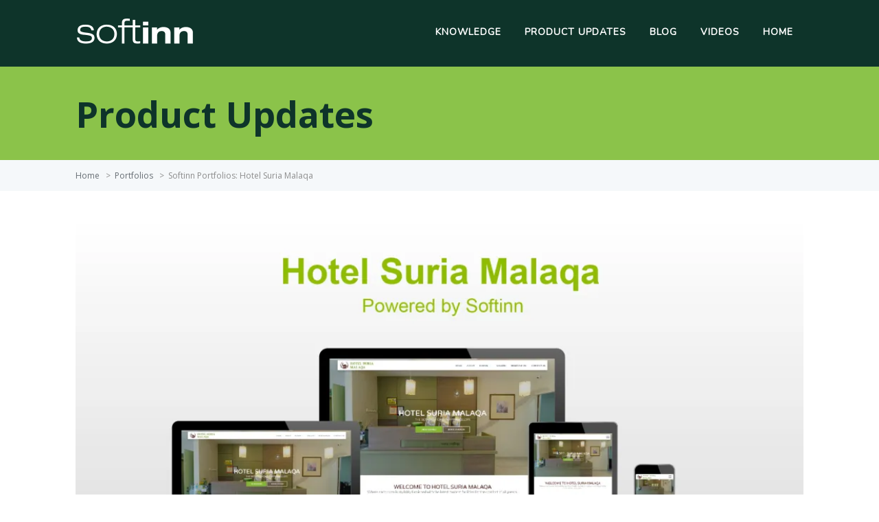

--- FILE ---
content_type: text/html; charset=UTF-8
request_url: https://blog.mysoftinn.com/2016/12/05/softinn-portfolios-hotel-suria-malaqa/
body_size: 15976
content:
<!DOCTYPE html>
<html lang="en-US">
    <head>
        <meta http-equiv="X-UA-Compatible" content="IE=edge">
        <meta charset="UTF-8" />
        <meta name="viewport" content="width=device-width, initial-scale=1">
        <link rel="profile" href="http://gmpg.org/xfn/11" />
        <link rel="pingback" href="https://blog.mysoftinn.com/xmlrpc.php" />
        <title>Softinn Portfolios: Hotel Suria Malaqa &#8211; Softinn Knowledge Base</title>
<meta name='robots' content='max-image-preview:large' />
<link rel='dns-prefetch' href='//secure.gravatar.com' />
<link rel='dns-prefetch' href='//stats.wp.com' />
<link rel='dns-prefetch' href='//fonts.googleapis.com' />
<link rel='dns-prefetch' href='//v0.wordpress.com' />
<link rel='dns-prefetch' href='//i0.wp.com' />
<link rel="alternate" type="application/rss+xml" title="Softinn Knowledge Base &raquo; Feed" href="https://blog.mysoftinn.com/feed/" />
<link rel="alternate" type="application/rss+xml" title="Softinn Knowledge Base &raquo; Comments Feed" href="https://blog.mysoftinn.com/comments/feed/" />
<link rel="alternate" type="application/rss+xml" title="Softinn Knowledge Base &raquo; Softinn Portfolios: Hotel Suria Malaqa Comments Feed" href="https://blog.mysoftinn.com/2016/12/05/softinn-portfolios-hotel-suria-malaqa/feed/" />
<script type="text/javascript">
/* <![CDATA[ */
window._wpemojiSettings = {"baseUrl":"https:\/\/s.w.org\/images\/core\/emoji\/14.0.0\/72x72\/","ext":".png","svgUrl":"https:\/\/s.w.org\/images\/core\/emoji\/14.0.0\/svg\/","svgExt":".svg","source":{"concatemoji":"https:\/\/blog.mysoftinn.com\/wp-includes\/js\/wp-emoji-release.min.js?ver=6.4.7"}};
/*! This file is auto-generated */
!function(i,n){var o,s,e;function c(e){try{var t={supportTests:e,timestamp:(new Date).valueOf()};sessionStorage.setItem(o,JSON.stringify(t))}catch(e){}}function p(e,t,n){e.clearRect(0,0,e.canvas.width,e.canvas.height),e.fillText(t,0,0);var t=new Uint32Array(e.getImageData(0,0,e.canvas.width,e.canvas.height).data),r=(e.clearRect(0,0,e.canvas.width,e.canvas.height),e.fillText(n,0,0),new Uint32Array(e.getImageData(0,0,e.canvas.width,e.canvas.height).data));return t.every(function(e,t){return e===r[t]})}function u(e,t,n){switch(t){case"flag":return n(e,"\ud83c\udff3\ufe0f\u200d\u26a7\ufe0f","\ud83c\udff3\ufe0f\u200b\u26a7\ufe0f")?!1:!n(e,"\ud83c\uddfa\ud83c\uddf3","\ud83c\uddfa\u200b\ud83c\uddf3")&&!n(e,"\ud83c\udff4\udb40\udc67\udb40\udc62\udb40\udc65\udb40\udc6e\udb40\udc67\udb40\udc7f","\ud83c\udff4\u200b\udb40\udc67\u200b\udb40\udc62\u200b\udb40\udc65\u200b\udb40\udc6e\u200b\udb40\udc67\u200b\udb40\udc7f");case"emoji":return!n(e,"\ud83e\udef1\ud83c\udffb\u200d\ud83e\udef2\ud83c\udfff","\ud83e\udef1\ud83c\udffb\u200b\ud83e\udef2\ud83c\udfff")}return!1}function f(e,t,n){var r="undefined"!=typeof WorkerGlobalScope&&self instanceof WorkerGlobalScope?new OffscreenCanvas(300,150):i.createElement("canvas"),a=r.getContext("2d",{willReadFrequently:!0}),o=(a.textBaseline="top",a.font="600 32px Arial",{});return e.forEach(function(e){o[e]=t(a,e,n)}),o}function t(e){var t=i.createElement("script");t.src=e,t.defer=!0,i.head.appendChild(t)}"undefined"!=typeof Promise&&(o="wpEmojiSettingsSupports",s=["flag","emoji"],n.supports={everything:!0,everythingExceptFlag:!0},e=new Promise(function(e){i.addEventListener("DOMContentLoaded",e,{once:!0})}),new Promise(function(t){var n=function(){try{var e=JSON.parse(sessionStorage.getItem(o));if("object"==typeof e&&"number"==typeof e.timestamp&&(new Date).valueOf()<e.timestamp+604800&&"object"==typeof e.supportTests)return e.supportTests}catch(e){}return null}();if(!n){if("undefined"!=typeof Worker&&"undefined"!=typeof OffscreenCanvas&&"undefined"!=typeof URL&&URL.createObjectURL&&"undefined"!=typeof Blob)try{var e="postMessage("+f.toString()+"("+[JSON.stringify(s),u.toString(),p.toString()].join(",")+"));",r=new Blob([e],{type:"text/javascript"}),a=new Worker(URL.createObjectURL(r),{name:"wpTestEmojiSupports"});return void(a.onmessage=function(e){c(n=e.data),a.terminate(),t(n)})}catch(e){}c(n=f(s,u,p))}t(n)}).then(function(e){for(var t in e)n.supports[t]=e[t],n.supports.everything=n.supports.everything&&n.supports[t],"flag"!==t&&(n.supports.everythingExceptFlag=n.supports.everythingExceptFlag&&n.supports[t]);n.supports.everythingExceptFlag=n.supports.everythingExceptFlag&&!n.supports.flag,n.DOMReady=!1,n.readyCallback=function(){n.DOMReady=!0}}).then(function(){return e}).then(function(){var e;n.supports.everything||(n.readyCallback(),(e=n.source||{}).concatemoji?t(e.concatemoji):e.wpemoji&&e.twemoji&&(t(e.twemoji),t(e.wpemoji)))}))}((window,document),window._wpemojiSettings);
/* ]]> */
</script>
<style id='wp-emoji-styles-inline-css' type='text/css'>

	img.wp-smiley, img.emoji {
		display: inline !important;
		border: none !important;
		box-shadow: none !important;
		height: 1em !important;
		width: 1em !important;
		margin: 0 0.07em !important;
		vertical-align: -0.1em !important;
		background: none !important;
		padding: 0 !important;
	}
</style>
<link rel='stylesheet' id='wp-block-library-css' href='https://blog.mysoftinn.com/wp-includes/css/dist/block-library/style.min.css?ver=6.4.7' type='text/css' media='all' />
<style id='wp-block-library-inline-css' type='text/css'>
.has-text-align-justify{text-align:justify;}
</style>
<link rel='stylesheet' id='wp-components-css' href='https://blog.mysoftinn.com/wp-includes/css/dist/components/style.min.css?ver=6.4.7' type='text/css' media='all' />
<link rel='stylesheet' id='wp-block-editor-css' href='https://blog.mysoftinn.com/wp-includes/css/dist/block-editor/style.min.css?ver=6.4.7' type='text/css' media='all' />
<link rel='stylesheet' id='wp-reusable-blocks-css' href='https://blog.mysoftinn.com/wp-includes/css/dist/reusable-blocks/style.min.css?ver=6.4.7' type='text/css' media='all' />
<link rel='stylesheet' id='wp-patterns-css' href='https://blog.mysoftinn.com/wp-includes/css/dist/patterns/style.min.css?ver=6.4.7' type='text/css' media='all' />
<link rel='stylesheet' id='wp-editor-css' href='https://blog.mysoftinn.com/wp-includes/css/dist/editor/style.min.css?ver=6.4.7' type='text/css' media='all' />
<link rel='stylesheet' id='htgb-style-css-css' href='https://blog.mysoftinn.com/wp-content/plugins/heroic-glossary/dist/blocks.style.build.css' type='text/css' media='all' />
<link rel='stylesheet' id='mediaelement-css' href='https://blog.mysoftinn.com/wp-includes/js/mediaelement/mediaelementplayer-legacy.min.css?ver=4.2.17' type='text/css' media='all' />
<link rel='stylesheet' id='wp-mediaelement-css' href='https://blog.mysoftinn.com/wp-includes/js/mediaelement/wp-mediaelement.min.css?ver=6.4.7' type='text/css' media='all' />
<style id='jetpack-sharing-buttons-style-inline-css' type='text/css'>
.jetpack-sharing-buttons__services-list{display:flex;flex-direction:row;flex-wrap:wrap;gap:0;list-style-type:none;margin:5px;padding:0}.jetpack-sharing-buttons__services-list.has-small-icon-size{font-size:12px}.jetpack-sharing-buttons__services-list.has-normal-icon-size{font-size:16px}.jetpack-sharing-buttons__services-list.has-large-icon-size{font-size:24px}.jetpack-sharing-buttons__services-list.has-huge-icon-size{font-size:36px}@media print{.jetpack-sharing-buttons__services-list{display:none!important}}.editor-styles-wrapper .wp-block-jetpack-sharing-buttons{gap:0;padding-inline-start:0}ul.jetpack-sharing-buttons__services-list.has-background{padding:1.25em 2.375em}
</style>
<link rel='stylesheet' id='ht_toc-style-css-css' href='https://blog.mysoftinn.com/wp-content/plugins/heroic-table-of-contents/dist/blocks.style.build.css?ver=1670472088' type='text/css' media='all' />
<style id='classic-theme-styles-inline-css' type='text/css'>
/*! This file is auto-generated */
.wp-block-button__link{color:#fff;background-color:#32373c;border-radius:9999px;box-shadow:none;text-decoration:none;padding:calc(.667em + 2px) calc(1.333em + 2px);font-size:1.125em}.wp-block-file__button{background:#32373c;color:#fff;text-decoration:none}
</style>
<style id='global-styles-inline-css' type='text/css'>
body{--wp--preset--color--black: #000000;--wp--preset--color--cyan-bluish-gray: #abb8c3;--wp--preset--color--white: #ffffff;--wp--preset--color--pale-pink: #f78da7;--wp--preset--color--vivid-red: #cf2e2e;--wp--preset--color--luminous-vivid-orange: #ff6900;--wp--preset--color--luminous-vivid-amber: #fcb900;--wp--preset--color--light-green-cyan: #7bdcb5;--wp--preset--color--vivid-green-cyan: #00d084;--wp--preset--color--pale-cyan-blue: #8ed1fc;--wp--preset--color--vivid-cyan-blue: #0693e3;--wp--preset--color--vivid-purple: #9b51e0;--wp--preset--gradient--vivid-cyan-blue-to-vivid-purple: linear-gradient(135deg,rgba(6,147,227,1) 0%,rgb(155,81,224) 100%);--wp--preset--gradient--light-green-cyan-to-vivid-green-cyan: linear-gradient(135deg,rgb(122,220,180) 0%,rgb(0,208,130) 100%);--wp--preset--gradient--luminous-vivid-amber-to-luminous-vivid-orange: linear-gradient(135deg,rgba(252,185,0,1) 0%,rgba(255,105,0,1) 100%);--wp--preset--gradient--luminous-vivid-orange-to-vivid-red: linear-gradient(135deg,rgba(255,105,0,1) 0%,rgb(207,46,46) 100%);--wp--preset--gradient--very-light-gray-to-cyan-bluish-gray: linear-gradient(135deg,rgb(238,238,238) 0%,rgb(169,184,195) 100%);--wp--preset--gradient--cool-to-warm-spectrum: linear-gradient(135deg,rgb(74,234,220) 0%,rgb(151,120,209) 20%,rgb(207,42,186) 40%,rgb(238,44,130) 60%,rgb(251,105,98) 80%,rgb(254,248,76) 100%);--wp--preset--gradient--blush-light-purple: linear-gradient(135deg,rgb(255,206,236) 0%,rgb(152,150,240) 100%);--wp--preset--gradient--blush-bordeaux: linear-gradient(135deg,rgb(254,205,165) 0%,rgb(254,45,45) 50%,rgb(107,0,62) 100%);--wp--preset--gradient--luminous-dusk: linear-gradient(135deg,rgb(255,203,112) 0%,rgb(199,81,192) 50%,rgb(65,88,208) 100%);--wp--preset--gradient--pale-ocean: linear-gradient(135deg,rgb(255,245,203) 0%,rgb(182,227,212) 50%,rgb(51,167,181) 100%);--wp--preset--gradient--electric-grass: linear-gradient(135deg,rgb(202,248,128) 0%,rgb(113,206,126) 100%);--wp--preset--gradient--midnight: linear-gradient(135deg,rgb(2,3,129) 0%,rgb(40,116,252) 100%);--wp--preset--font-size--small: 13px;--wp--preset--font-size--medium: 20px;--wp--preset--font-size--large: 36px;--wp--preset--font-size--x-large: 42px;--wp--preset--spacing--20: 0.44rem;--wp--preset--spacing--30: 0.67rem;--wp--preset--spacing--40: 1rem;--wp--preset--spacing--50: 1.5rem;--wp--preset--spacing--60: 2.25rem;--wp--preset--spacing--70: 3.38rem;--wp--preset--spacing--80: 5.06rem;--wp--preset--shadow--natural: 6px 6px 9px rgba(0, 0, 0, 0.2);--wp--preset--shadow--deep: 12px 12px 50px rgba(0, 0, 0, 0.4);--wp--preset--shadow--sharp: 6px 6px 0px rgba(0, 0, 0, 0.2);--wp--preset--shadow--outlined: 6px 6px 0px -3px rgba(255, 255, 255, 1), 6px 6px rgba(0, 0, 0, 1);--wp--preset--shadow--crisp: 6px 6px 0px rgba(0, 0, 0, 1);}:where(.is-layout-flex){gap: 0.5em;}:where(.is-layout-grid){gap: 0.5em;}body .is-layout-flow > .alignleft{float: left;margin-inline-start: 0;margin-inline-end: 2em;}body .is-layout-flow > .alignright{float: right;margin-inline-start: 2em;margin-inline-end: 0;}body .is-layout-flow > .aligncenter{margin-left: auto !important;margin-right: auto !important;}body .is-layout-constrained > .alignleft{float: left;margin-inline-start: 0;margin-inline-end: 2em;}body .is-layout-constrained > .alignright{float: right;margin-inline-start: 2em;margin-inline-end: 0;}body .is-layout-constrained > .aligncenter{margin-left: auto !important;margin-right: auto !important;}body .is-layout-constrained > :where(:not(.alignleft):not(.alignright):not(.alignfull)){max-width: var(--wp--style--global--content-size);margin-left: auto !important;margin-right: auto !important;}body .is-layout-constrained > .alignwide{max-width: var(--wp--style--global--wide-size);}body .is-layout-flex{display: flex;}body .is-layout-flex{flex-wrap: wrap;align-items: center;}body .is-layout-flex > *{margin: 0;}body .is-layout-grid{display: grid;}body .is-layout-grid > *{margin: 0;}:where(.wp-block-columns.is-layout-flex){gap: 2em;}:where(.wp-block-columns.is-layout-grid){gap: 2em;}:where(.wp-block-post-template.is-layout-flex){gap: 1.25em;}:where(.wp-block-post-template.is-layout-grid){gap: 1.25em;}.has-black-color{color: var(--wp--preset--color--black) !important;}.has-cyan-bluish-gray-color{color: var(--wp--preset--color--cyan-bluish-gray) !important;}.has-white-color{color: var(--wp--preset--color--white) !important;}.has-pale-pink-color{color: var(--wp--preset--color--pale-pink) !important;}.has-vivid-red-color{color: var(--wp--preset--color--vivid-red) !important;}.has-luminous-vivid-orange-color{color: var(--wp--preset--color--luminous-vivid-orange) !important;}.has-luminous-vivid-amber-color{color: var(--wp--preset--color--luminous-vivid-amber) !important;}.has-light-green-cyan-color{color: var(--wp--preset--color--light-green-cyan) !important;}.has-vivid-green-cyan-color{color: var(--wp--preset--color--vivid-green-cyan) !important;}.has-pale-cyan-blue-color{color: var(--wp--preset--color--pale-cyan-blue) !important;}.has-vivid-cyan-blue-color{color: var(--wp--preset--color--vivid-cyan-blue) !important;}.has-vivid-purple-color{color: var(--wp--preset--color--vivid-purple) !important;}.has-black-background-color{background-color: var(--wp--preset--color--black) !important;}.has-cyan-bluish-gray-background-color{background-color: var(--wp--preset--color--cyan-bluish-gray) !important;}.has-white-background-color{background-color: var(--wp--preset--color--white) !important;}.has-pale-pink-background-color{background-color: var(--wp--preset--color--pale-pink) !important;}.has-vivid-red-background-color{background-color: var(--wp--preset--color--vivid-red) !important;}.has-luminous-vivid-orange-background-color{background-color: var(--wp--preset--color--luminous-vivid-orange) !important;}.has-luminous-vivid-amber-background-color{background-color: var(--wp--preset--color--luminous-vivid-amber) !important;}.has-light-green-cyan-background-color{background-color: var(--wp--preset--color--light-green-cyan) !important;}.has-vivid-green-cyan-background-color{background-color: var(--wp--preset--color--vivid-green-cyan) !important;}.has-pale-cyan-blue-background-color{background-color: var(--wp--preset--color--pale-cyan-blue) !important;}.has-vivid-cyan-blue-background-color{background-color: var(--wp--preset--color--vivid-cyan-blue) !important;}.has-vivid-purple-background-color{background-color: var(--wp--preset--color--vivid-purple) !important;}.has-black-border-color{border-color: var(--wp--preset--color--black) !important;}.has-cyan-bluish-gray-border-color{border-color: var(--wp--preset--color--cyan-bluish-gray) !important;}.has-white-border-color{border-color: var(--wp--preset--color--white) !important;}.has-pale-pink-border-color{border-color: var(--wp--preset--color--pale-pink) !important;}.has-vivid-red-border-color{border-color: var(--wp--preset--color--vivid-red) !important;}.has-luminous-vivid-orange-border-color{border-color: var(--wp--preset--color--luminous-vivid-orange) !important;}.has-luminous-vivid-amber-border-color{border-color: var(--wp--preset--color--luminous-vivid-amber) !important;}.has-light-green-cyan-border-color{border-color: var(--wp--preset--color--light-green-cyan) !important;}.has-vivid-green-cyan-border-color{border-color: var(--wp--preset--color--vivid-green-cyan) !important;}.has-pale-cyan-blue-border-color{border-color: var(--wp--preset--color--pale-cyan-blue) !important;}.has-vivid-cyan-blue-border-color{border-color: var(--wp--preset--color--vivid-cyan-blue) !important;}.has-vivid-purple-border-color{border-color: var(--wp--preset--color--vivid-purple) !important;}.has-vivid-cyan-blue-to-vivid-purple-gradient-background{background: var(--wp--preset--gradient--vivid-cyan-blue-to-vivid-purple) !important;}.has-light-green-cyan-to-vivid-green-cyan-gradient-background{background: var(--wp--preset--gradient--light-green-cyan-to-vivid-green-cyan) !important;}.has-luminous-vivid-amber-to-luminous-vivid-orange-gradient-background{background: var(--wp--preset--gradient--luminous-vivid-amber-to-luminous-vivid-orange) !important;}.has-luminous-vivid-orange-to-vivid-red-gradient-background{background: var(--wp--preset--gradient--luminous-vivid-orange-to-vivid-red) !important;}.has-very-light-gray-to-cyan-bluish-gray-gradient-background{background: var(--wp--preset--gradient--very-light-gray-to-cyan-bluish-gray) !important;}.has-cool-to-warm-spectrum-gradient-background{background: var(--wp--preset--gradient--cool-to-warm-spectrum) !important;}.has-blush-light-purple-gradient-background{background: var(--wp--preset--gradient--blush-light-purple) !important;}.has-blush-bordeaux-gradient-background{background: var(--wp--preset--gradient--blush-bordeaux) !important;}.has-luminous-dusk-gradient-background{background: var(--wp--preset--gradient--luminous-dusk) !important;}.has-pale-ocean-gradient-background{background: var(--wp--preset--gradient--pale-ocean) !important;}.has-electric-grass-gradient-background{background: var(--wp--preset--gradient--electric-grass) !important;}.has-midnight-gradient-background{background: var(--wp--preset--gradient--midnight) !important;}.has-small-font-size{font-size: var(--wp--preset--font-size--small) !important;}.has-medium-font-size{font-size: var(--wp--preset--font-size--medium) !important;}.has-large-font-size{font-size: var(--wp--preset--font-size--large) !important;}.has-x-large-font-size{font-size: var(--wp--preset--font-size--x-large) !important;}
.wp-block-navigation a:where(:not(.wp-element-button)){color: inherit;}
:where(.wp-block-post-template.is-layout-flex){gap: 1.25em;}:where(.wp-block-post-template.is-layout-grid){gap: 1.25em;}
:where(.wp-block-columns.is-layout-flex){gap: 2em;}:where(.wp-block-columns.is-layout-grid){gap: 2em;}
.wp-block-pullquote{font-size: 1.5em;line-height: 1.6;}
</style>
<link rel='stylesheet' id='ht-theme-style-css' href='https://blog.mysoftinn.com/wp-content/themes/helpguru/css/style.css?ver=6.4.7' type='text/css' media='all' />
<style id='ht-theme-style-inline-css' type='text/css'>
a, a:visited, .bbp-author-name { color: #749a00; } a:hover { color: #136786; } #site-header { background: #0e342a; } @media screen and (max-width: 768px) { #nav-primary-menu { background: #0e342a; } } #site-header, #site-header a, #site-header a:visited, #site-header a:hover, #nav-primary button { color:#ffffff; } #page-header { background: #8bc34a; } #page-header, #page-header a, #page-header a:visited, #page-header a:hover, #page-header #page-header-title { color:#0e342a; } #page-header #page-header-tagline { color:rgba(14,52,42,0.9); } #ht-site-container.ht-layout-boxed { max-width: 1200px; box-shadow: 0 0 55px rgba(0,0,0,0.15); } #homepage-features .hf-block i { color: #749a00; } .hkb_widget_exit__btn { background: #749a00; }
</style>
<link rel='stylesheet' id='ht-kb-css' href='https://blog.mysoftinn.com/wp-content/themes/helpguru/css/ht-kb.css?ver=6.4.7' type='text/css' media='all' />
<link rel='stylesheet' id='ht-google-font-css' href='//fonts.googleapis.com/css?family=Open+Sans:400italic,400,600,700|Nunito:400' type='text/css' media='all' />
<link rel='stylesheet' id='ht-theme-bbpre-ss-style-css' href='https://blog.mysoftinn.com/wp-content/themes/helpguru/css/bbpress.css?ver=6.4.7' type='text/css' media='all' />
<link rel='stylesheet' id='font-awesome-css' href='https://blog.mysoftinn.com/wp-content/themes/helpguru/inc/ht-core/libraries/font-awesome/css/font-awesome.min.css?ver=6.4.7' type='text/css' media='all' />
<style id='jetpack_facebook_likebox-inline-css' type='text/css'>
.widget_facebook_likebox {
	overflow: hidden;
}

</style>
<link rel='stylesheet' id='social-logos-css' href='https://blog.mysoftinn.com/wp-content/plugins/jetpack/_inc/social-logos/social-logos.min.css?ver=13.2.3' type='text/css' media='all' />
<link rel='stylesheet' id='jetpack_css-css' href='https://blog.mysoftinn.com/wp-content/plugins/jetpack/css/jetpack.css?ver=13.2.3' type='text/css' media='all' />
<script type="text/javascript" id="jetpack_related-posts-js-extra">
/* <![CDATA[ */
var related_posts_js_options = {"post_heading":"h4"};
/* ]]> */
</script>
<script type="text/javascript" src="https://blog.mysoftinn.com/wp-content/plugins/jetpack/_inc/build/related-posts/related-posts.min.js?ver=20240116" id="jetpack_related-posts-js"></script>
<script type="text/javascript" src="https://blog.mysoftinn.com/wp-includes/js/jquery/jquery.min.js?ver=3.7.1" id="jquery-core-js"></script>
<script type="text/javascript" src="https://blog.mysoftinn.com/wp-includes/js/jquery/jquery-migrate.min.js?ver=3.4.1" id="jquery-migrate-js"></script>
<link rel="https://api.w.org/" href="https://blog.mysoftinn.com/wp-json/" /><link rel="alternate" type="application/json" href="https://blog.mysoftinn.com/wp-json/wp/v2/posts/3824" /><link rel="EditURI" type="application/rsd+xml" title="RSD" href="https://blog.mysoftinn.com/xmlrpc.php?rsd" />
<meta name="generator" content="WordPress 6.4.7" />
<link rel="canonical" href="https://blog.mysoftinn.com/2016/12/05/softinn-portfolios-hotel-suria-malaqa/" />
<link rel='shortlink' href='https://wp.me/p8MHQo-ZG' />
<link rel="alternate" type="application/json+oembed" href="https://blog.mysoftinn.com/wp-json/oembed/1.0/embed?url=https%3A%2F%2Fblog.mysoftinn.com%2F2016%2F12%2F05%2Fsoftinn-portfolios-hotel-suria-malaqa%2F" />
<link rel="alternate" type="text/xml+oembed" href="https://blog.mysoftinn.com/wp-json/oembed/1.0/embed?url=https%3A%2F%2Fblog.mysoftinn.com%2F2016%2F12%2F05%2Fsoftinn-portfolios-hotel-suria-malaqa%2F&#038;format=xml" />
<meta name="generator" content="HelpGuru Knowledge Base v3.0.3" />
<!-- Google Tag Manager -->
<script>(function(w,d,s,l,i){w[l]=w[l]||[];w[l].push({'gtm.start':
new Date().getTime(),event:'gtm.js'});var f=d.getElementsByTagName(s)[0],
j=d.createElement(s),dl=l!='dataLayer'?'&l='+l:'';j.async=true;j.src=
'https://www.googletagmanager.com/gtm.js?id='+i+dl;f.parentNode.insertBefore(j,f);
})(window,document,'script','dataLayer','GTM-MX49VVH');</script>
<!-- End Google Tag Manager -->	<style>img#wpstats{display:none}</style>
		<!--[if lt IE 9]><script src="https://blog.mysoftinn.com/wp-content/themes/helpguru/inc/ht-core/js/html5.js"></script><![endif]--><!--[if (gte IE 6)&(lte IE 8)]><script src="https://blog.mysoftinn.com/wp-content/themes/helpguru/inc/ht-core/js/selectivizr-min.js"></script><![endif]-->
<!-- Jetpack Open Graph Tags -->
<meta property="og:type" content="article" />
<meta property="og:title" content="Softinn Portfolios: Hotel Suria Malaqa" />
<meta property="og:url" content="https://blog.mysoftinn.com/2016/12/05/softinn-portfolios-hotel-suria-malaqa/" />
<meta property="og:description" content="Total Room : xxx Average Price (Per Night) : From RM 98++ Location : 3, Jalan SE1, Taman Semabok Emas, 75050, Semabok, Melaka Official Website Sign Up Now" />
<meta property="article:published_time" content="2016-12-05T09:28:51+00:00" />
<meta property="article:modified_time" content="2017-06-23T06:57:18+00:00" />
<meta property="og:site_name" content="Softinn Knowledge Base" />
<meta property="og:image" content="https://i0.wp.com/blog.mysoftinn.com/wp-content/uploads/2016/12/wordpress-featured-image-01.jpg?fit=1200%2C586&#038;ssl=1" />
<meta property="og:image:width" content="1200" />
<meta property="og:image:height" content="586" />
<meta property="og:image:alt" content="" />
<meta property="og:locale" content="en_US" />
<meta name="twitter:text:title" content="Softinn Portfolios: Hotel Suria Malaqa" />
<meta name="twitter:image" content="https://i0.wp.com/blog.mysoftinn.com/wp-content/uploads/2016/12/wordpress-featured-image-01.jpg?fit=1200%2C586&#038;ssl=1&#038;w=640" />
<meta name="twitter:card" content="summary_large_image" />

<!-- End Jetpack Open Graph Tags -->
<link rel="icon" href="https://i0.wp.com/blog.mysoftinn.com/wp-content/uploads/2025/02/cropped-Mascot-100-01-PMS.png?fit=32%2C32&#038;ssl=1" sizes="32x32" />
<link rel="icon" href="https://i0.wp.com/blog.mysoftinn.com/wp-content/uploads/2025/02/cropped-Mascot-100-01-PMS.png?fit=192%2C192&#038;ssl=1" sizes="192x192" />
<link rel="apple-touch-icon" href="https://i0.wp.com/blog.mysoftinn.com/wp-content/uploads/2025/02/cropped-Mascot-100-01-PMS.png?fit=180%2C180&#038;ssl=1" />
<meta name="msapplication-TileImage" content="https://i0.wp.com/blog.mysoftinn.com/wp-content/uploads/2025/02/cropped-Mascot-100-01-PMS.png?fit=270%2C270&#038;ssl=1" />
    </head>
<body class="post-template-default single single-post postid-3824 single-format-standard chrome" itemtype="http://schema.org/WebPage" itemscope="itemscope">

<!-- #ht-site-container -->
<div id="ht-site-container" class="clearfix ht-layout-fullwidth">

    <!-- #header -->
    <header id="site-header" class="clearfix" role="banner" itemtype="http://schema.org/WPHeader" itemscope="itemscope">
    <div class="ht-container clearfix">

    <!-- #logo -->
    <div id="logo">
        <a title="Softinn Knowledge Base" href="https://blog.mysoftinn.com">
            <img alt="Softinn Knowledge Base" src="https://blog.mysoftinn.com/wp-content/uploads/2021/07/21-07-21-01-Softinn-white-40px-height.png" />
                        </a>
    </div>
    <!-- /#logo -->

            <!-- #primary-nav -->
        <nav id="nav-primary" role="navigation" itemtype="http://schema.org/SiteNavigationElement" itemscope="itemscope">
            <button id="ht-nav-toggle"><span>Menu</span></button>
            <div id="nav-primary-menu" class="menu-main-menu-container"><ul id="menu-main-menu" class=""><li id="menu-item-6078" class="menu-item menu-item-type-ht_kb menu-item-object-ht-knowledge-base menu-item-6078"><a href="https://blog.mysoftinn.com/knowledge-base/">Knowledge</a></li>
<li id="menu-item-20811" class="menu-item menu-item-type-taxonomy menu-item-object-category menu-item-20811"><a href="https://blog.mysoftinn.com/category/product-updates/">Product Updates</a></li>
<li id="menu-item-17853" class="menu-item menu-item-type-custom menu-item-object-custom menu-item-17853"><a href="https://page.mysoftinn.com/en">Blog</a></li>
<li id="menu-item-17851" class="menu-item menu-item-type-custom menu-item-object-custom menu-item-17851"><a href="https://www.youtube.com/c/Softinn">Videos</a></li>
<li id="menu-item-6430" class="menu-item menu-item-type-custom menu-item-object-custom menu-item-6430"><a target="_blank" rel="noopener" href="https://www.mysoftinn.com">Home</a></li>
</ul></div>        </nav>
        <!-- /#primary-nav -->
    
    </div>
    </header>
    <!-- /#header -->
<!-- #page-header -->
<section id="page-header" class="clearfix">
<div class="ht-container">

	<strong id="page-header-title">
		Product Updates			</strong>

</div>
</section>
<!-- /#page-header -->

<!-- #page-header-breadcrumbs -->
<section id="page-header-breadcrumbs" class="clearfix">
<div class="ht-container">
	<div class="ht-breadcrumbs" itemprop="breadcrumb"><a href=\"https://blog.mysoftinn.com\" class=\"ht-breadcrumbs-home\">Home</a> <span class=\"sep\">&gt;</span><a href="https://blog.mysoftinn.com/category/portfolios/" title="View all posts in Portfolios" >Portfolios</a> <span class=\"sep\">&gt;</span>Softinn Portfolios: Hotel Suria Malaqa<br/></div></div>
</section>
<!-- /#page-header-breadcrumbs -->
<!-- #primary -->
<div id="primary" class="sidebar-off clearfix">
<div class="ht-container">

<!-- #content -->
<main id="content" role="main" itemtype="http://schema.org/Blog" itemscope="itemscope" itemprop="mainContentOfPage">


<article id="post-3824" class="post-3824 post type-post status-publish format-standard has-post-thumbnail hentry category-portfolios tag-hotel tag-html5 tag-mobile-friendly tag-website" itemprop="blogPost" itemtype="http://schema.org/BlogPosting" itemscope="itemscope">

<!-- .entry-header -->
<header class="entry-header clearfix">

    <!-- .entry-thumb -->
        <div class="entry-thumb">  

                    <img width="920" height="449" src="https://i0.wp.com/blog.mysoftinn.com/wp-content/uploads/2016/12/wordpress-featured-image-01.jpg?resize=920%2C449&amp;ssl=1" class="attachment-post size-post wp-post-image" alt="" decoding="async" fetchpriority="high" srcset="https://i0.wp.com/blog.mysoftinn.com/wp-content/uploads/2016/12/wordpress-featured-image-01.jpg?w=1950&amp;ssl=1 1950w, https://i0.wp.com/blog.mysoftinn.com/wp-content/uploads/2016/12/wordpress-featured-image-01.jpg?resize=300%2C146&amp;ssl=1 300w, https://i0.wp.com/blog.mysoftinn.com/wp-content/uploads/2016/12/wordpress-featured-image-01.jpg?resize=768%2C375&amp;ssl=1 768w, https://i0.wp.com/blog.mysoftinn.com/wp-content/uploads/2016/12/wordpress-featured-image-01.jpg?resize=1024%2C500&amp;ssl=1 1024w, https://i0.wp.com/blog.mysoftinn.com/wp-content/uploads/2016/12/wordpress-featured-image-01.jpg?w=1840&amp;ssl=1 1840w" sizes="(max-width: 920px) 100vw, 920px" data-attachment-id="3825" data-permalink="https://blog.mysoftinn.com/2016/12/05/softinn-portfolios-hotel-suria-malaqa/wordpress-featured-image-01-32/" data-orig-file="https://i0.wp.com/blog.mysoftinn.com/wp-content/uploads/2016/12/wordpress-featured-image-01.jpg?fit=1950%2C952&amp;ssl=1" data-orig-size="1950,952" data-comments-opened="1" data-image-meta="{&quot;aperture&quot;:&quot;0&quot;,&quot;credit&quot;:&quot;&quot;,&quot;camera&quot;:&quot;&quot;,&quot;caption&quot;:&quot;&quot;,&quot;created_timestamp&quot;:&quot;0&quot;,&quot;copyright&quot;:&quot;&quot;,&quot;focal_length&quot;:&quot;0&quot;,&quot;iso&quot;:&quot;0&quot;,&quot;shutter_speed&quot;:&quot;0&quot;,&quot;title&quot;:&quot;&quot;,&quot;orientation&quot;:&quot;0&quot;}" data-image-title="wordpress-featured-image-01" data-image-description="" data-image-caption="" data-medium-file="https://i0.wp.com/blog.mysoftinn.com/wp-content/uploads/2016/12/wordpress-featured-image-01.jpg?fit=300%2C146&amp;ssl=1" data-large-file="https://i0.wp.com/blog.mysoftinn.com/wp-content/uploads/2016/12/wordpress-featured-image-01.jpg?fit=920%2C449&amp;ssl=1" />          
        
    </div>
        <!-- /.entry-thumb -->

    <!-- .entry-title -->
            <h1 class="entry-title" itemprop="headline">Softinn Portfolios: Hotel Suria Malaqa</h1>    
        <!-- /.entry-title -->

    <!-- .entry-meta -->
    <ul class="entry-meta clearfix">
        <li>Posted <a href="https://blog.mysoftinn.com/2016/12/05/softinn-portfolios-hotel-suria-malaqa/"><time datetime="2016-12-05T17:28:51+08:00" itemprop="datePublished">05 December 2016</time></a></li>
        <li>By <a href="https://blog.mysoftinn.com/author/supportmysoftinn-com/" title="Posts by support@mysoftinn.com" rel="author">support@mysoftinn.com</a></li>
        <li>Under <a href="https://blog.mysoftinn.com/category/portfolios/" rel="category tag">Portfolios</a></li>    </ul>
    <!-- /.entry-meta -->

</header>
<!-- .#entry-header -->

<div class="entry-content clearfix" itemprop="text">
	        <div class="tiled-gallery type-rectangular tiled-gallery-unresized" data-original-width="920" data-carousel-extra='{&quot;blog_id&quot;:1,&quot;permalink&quot;:&quot;https:\/\/blog.mysoftinn.com\/2016\/12\/05\/softinn-portfolios-hotel-suria-malaqa\/&quot;,&quot;likes_blog_id&quot;:129818972}' itemscope itemtype="http://schema.org/ImageGallery" > <div class="gallery-row" style="width: 920px; height: 334px;" data-original-width="920" data-original-height="334" > <div class="gallery-group images-1" style="width: 210px; height: 334px;" data-original-width="210" data-original-height="334" > <div class="tiled-gallery-item tiled-gallery-item-small" itemprop="associatedMedia" itemscope itemtype="http://schema.org/ImageObject"> <a href="https://blog.mysoftinn.com/2016/12/05/softinn-portfolios-hotel-suria-malaqa/homepage-hotel-suria-malaqa/" border="0" itemprop="url"> <meta itemprop="width" content="206"> <meta itemprop="height" content="330"> <img decoding="async" class="" data-attachment-id="3826" data-orig-file="https://blog.mysoftinn.com/wp-content/uploads/2016/12/homepage-hotel-suria-malaqa.jpg" data-orig-size="1925,3085" data-comments-opened="1" data-image-meta="{&quot;aperture&quot;:&quot;0&quot;,&quot;credit&quot;:&quot;&quot;,&quot;camera&quot;:&quot;&quot;,&quot;caption&quot;:&quot;&quot;,&quot;created_timestamp&quot;:&quot;0&quot;,&quot;copyright&quot;:&quot;&quot;,&quot;focal_length&quot;:&quot;0&quot;,&quot;iso&quot;:&quot;0&quot;,&quot;shutter_speed&quot;:&quot;0&quot;,&quot;title&quot;:&quot;&quot;,&quot;orientation&quot;:&quot;0&quot;}" data-image-title="homepage-hotel-suria-malaqa" data-image-description="" data-medium-file="https://i0.wp.com/blog.mysoftinn.com/wp-content/uploads/2016/12/homepage-hotel-suria-malaqa.jpg?fit=187%2C300&#038;ssl=1" data-large-file="https://i0.wp.com/blog.mysoftinn.com/wp-content/uploads/2016/12/homepage-hotel-suria-malaqa.jpg?fit=639%2C1024&#038;ssl=1" src="https://i0.wp.com/blog.mysoftinn.com/wp-content/uploads/2016/12/homepage-hotel-suria-malaqa.jpg?w=206&#038;h=330&#038;ssl=1" srcset="https://i0.wp.com/blog.mysoftinn.com/wp-content/uploads/2016/12/homepage-hotel-suria-malaqa.jpg?w=1925&amp;ssl=1 1925w, https://i0.wp.com/blog.mysoftinn.com/wp-content/uploads/2016/12/homepage-hotel-suria-malaqa.jpg?resize=187%2C300&amp;ssl=1 187w, https://i0.wp.com/blog.mysoftinn.com/wp-content/uploads/2016/12/homepage-hotel-suria-malaqa.jpg?resize=768%2C1231&amp;ssl=1 768w, https://i0.wp.com/blog.mysoftinn.com/wp-content/uploads/2016/12/homepage-hotel-suria-malaqa.jpg?resize=639%2C1024&amp;ssl=1 639w, https://i0.wp.com/blog.mysoftinn.com/wp-content/uploads/2016/12/homepage-hotel-suria-malaqa.jpg?w=1840&amp;ssl=1 1840w" width="206" height="330" loading="lazy" data-original-width="206" data-original-height="330" itemprop="http://schema.org/image" title="homepage-hotel-suria-malaqa" alt="Homepage" style="width: 206px; height: 330px;" /> </a> <div class="tiled-gallery-caption" itemprop="caption description"> Homepage </div> </div> </div> <!-- close group --> <div class="gallery-group images-1" style="width: 250px; height: 334px;" data-original-width="250" data-original-height="334" > <div class="tiled-gallery-item tiled-gallery-item-small" itemprop="associatedMedia" itemscope itemtype="http://schema.org/ImageObject"> <a href="https://blog.mysoftinn.com/2016/12/05/softinn-portfolios-hotel-suria-malaqa/about-hotel-suria-malaqa/" border="0" itemprop="url"> <meta itemprop="width" content="246"> <meta itemprop="height" content="330"> <img decoding="async" class="" data-attachment-id="3827" data-orig-file="https://blog.mysoftinn.com/wp-content/uploads/2016/12/about-hotel-suria-malaqa.jpg" data-orig-size="1925,2577" data-comments-opened="1" data-image-meta="{&quot;aperture&quot;:&quot;0&quot;,&quot;credit&quot;:&quot;&quot;,&quot;camera&quot;:&quot;&quot;,&quot;caption&quot;:&quot;&quot;,&quot;created_timestamp&quot;:&quot;0&quot;,&quot;copyright&quot;:&quot;&quot;,&quot;focal_length&quot;:&quot;0&quot;,&quot;iso&quot;:&quot;0&quot;,&quot;shutter_speed&quot;:&quot;0&quot;,&quot;title&quot;:&quot;&quot;,&quot;orientation&quot;:&quot;0&quot;}" data-image-title="about-hotel-suria-malaqa" data-image-description="" data-medium-file="https://i0.wp.com/blog.mysoftinn.com/wp-content/uploads/2016/12/about-hotel-suria-malaqa.jpg?fit=224%2C300&#038;ssl=1" data-large-file="https://i0.wp.com/blog.mysoftinn.com/wp-content/uploads/2016/12/about-hotel-suria-malaqa.jpg?fit=765%2C1024&#038;ssl=1" src="https://i0.wp.com/blog.mysoftinn.com/wp-content/uploads/2016/12/about-hotel-suria-malaqa.jpg?w=246&#038;h=330&#038;ssl=1" srcset="https://i0.wp.com/blog.mysoftinn.com/wp-content/uploads/2016/12/about-hotel-suria-malaqa.jpg?w=1925&amp;ssl=1 1925w, https://i0.wp.com/blog.mysoftinn.com/wp-content/uploads/2016/12/about-hotel-suria-malaqa.jpg?resize=224%2C300&amp;ssl=1 224w, https://i0.wp.com/blog.mysoftinn.com/wp-content/uploads/2016/12/about-hotel-suria-malaqa.jpg?resize=768%2C1028&amp;ssl=1 768w, https://i0.wp.com/blog.mysoftinn.com/wp-content/uploads/2016/12/about-hotel-suria-malaqa.jpg?resize=765%2C1024&amp;ssl=1 765w, https://i0.wp.com/blog.mysoftinn.com/wp-content/uploads/2016/12/about-hotel-suria-malaqa.jpg?w=1840&amp;ssl=1 1840w" width="246" height="330" loading="lazy" data-original-width="246" data-original-height="330" itemprop="http://schema.org/image" title="about-hotel-suria-malaqa" alt="About Us" style="width: 246px; height: 330px;" /> </a> <div class="tiled-gallery-caption" itemprop="caption description"> About Us </div> </div> </div> <!-- close group --> <div class="gallery-group images-1" style="width: 242px; height: 334px;" data-original-width="242" data-original-height="334" > <div class="tiled-gallery-item tiled-gallery-item-small" itemprop="associatedMedia" itemscope itemtype="http://schema.org/ImageObject"> <a href="https://blog.mysoftinn.com/2016/12/05/softinn-portfolios-hotel-suria-malaqa/rooms-hotel-suria-malaqa/" border="0" itemprop="url"> <meta itemprop="width" content="238"> <meta itemprop="height" content="330"> <img decoding="async" class="" data-attachment-id="3828" data-orig-file="https://blog.mysoftinn.com/wp-content/uploads/2016/12/rooms-hotel-suria-malaqa.jpg" data-orig-size="1925,2672" data-comments-opened="1" data-image-meta="{&quot;aperture&quot;:&quot;0&quot;,&quot;credit&quot;:&quot;&quot;,&quot;camera&quot;:&quot;&quot;,&quot;caption&quot;:&quot;&quot;,&quot;created_timestamp&quot;:&quot;0&quot;,&quot;copyright&quot;:&quot;&quot;,&quot;focal_length&quot;:&quot;0&quot;,&quot;iso&quot;:&quot;0&quot;,&quot;shutter_speed&quot;:&quot;0&quot;,&quot;title&quot;:&quot;&quot;,&quot;orientation&quot;:&quot;0&quot;}" data-image-title="rooms-hotel-suria-malaqa" data-image-description="" data-medium-file="https://i0.wp.com/blog.mysoftinn.com/wp-content/uploads/2016/12/rooms-hotel-suria-malaqa.jpg?fit=216%2C300&#038;ssl=1" data-large-file="https://i0.wp.com/blog.mysoftinn.com/wp-content/uploads/2016/12/rooms-hotel-suria-malaqa.jpg?fit=738%2C1024&#038;ssl=1" src="https://i0.wp.com/blog.mysoftinn.com/wp-content/uploads/2016/12/rooms-hotel-suria-malaqa.jpg?w=238&#038;h=330&#038;ssl=1" srcset="https://i0.wp.com/blog.mysoftinn.com/wp-content/uploads/2016/12/rooms-hotel-suria-malaqa.jpg?w=1925&amp;ssl=1 1925w, https://i0.wp.com/blog.mysoftinn.com/wp-content/uploads/2016/12/rooms-hotel-suria-malaqa.jpg?resize=216%2C300&amp;ssl=1 216w, https://i0.wp.com/blog.mysoftinn.com/wp-content/uploads/2016/12/rooms-hotel-suria-malaqa.jpg?resize=768%2C1066&amp;ssl=1 768w, https://i0.wp.com/blog.mysoftinn.com/wp-content/uploads/2016/12/rooms-hotel-suria-malaqa.jpg?resize=738%2C1024&amp;ssl=1 738w, https://i0.wp.com/blog.mysoftinn.com/wp-content/uploads/2016/12/rooms-hotel-suria-malaqa.jpg?w=1840&amp;ssl=1 1840w" width="238" height="330" loading="lazy" data-original-width="238" data-original-height="330" itemprop="http://schema.org/image" title="rooms-hotel-suria-malaqa" alt="Room List" style="width: 238px; height: 330px;" /> </a> <div class="tiled-gallery-caption" itemprop="caption description"> Room List </div> </div> </div> <!-- close group --> <div class="gallery-group images-1" style="width: 218px; height: 334px;" data-original-width="218" data-original-height="334" > <div class="tiled-gallery-item tiled-gallery-item-small" itemprop="associatedMedia" itemscope itemtype="http://schema.org/ImageObject"> <a href="https://blog.mysoftinn.com/2016/12/05/softinn-portfolios-hotel-suria-malaqa/room-detail-hotel-suria-malaqa/" border="0" itemprop="url"> <meta itemprop="width" content="214"> <meta itemprop="height" content="330"> <img decoding="async" class="" data-attachment-id="3829" data-orig-file="https://blog.mysoftinn.com/wp-content/uploads/2016/12/room-detail-hotel-suria-malaqa.jpg" data-orig-size="1925,2972" data-comments-opened="1" data-image-meta="{&quot;aperture&quot;:&quot;0&quot;,&quot;credit&quot;:&quot;&quot;,&quot;camera&quot;:&quot;&quot;,&quot;caption&quot;:&quot;&quot;,&quot;created_timestamp&quot;:&quot;0&quot;,&quot;copyright&quot;:&quot;&quot;,&quot;focal_length&quot;:&quot;0&quot;,&quot;iso&quot;:&quot;0&quot;,&quot;shutter_speed&quot;:&quot;0&quot;,&quot;title&quot;:&quot;&quot;,&quot;orientation&quot;:&quot;0&quot;}" data-image-title="room-detail-hotel-suria-malaqa" data-image-description="" data-medium-file="https://i0.wp.com/blog.mysoftinn.com/wp-content/uploads/2016/12/room-detail-hotel-suria-malaqa.jpg?fit=194%2C300&#038;ssl=1" data-large-file="https://i0.wp.com/blog.mysoftinn.com/wp-content/uploads/2016/12/room-detail-hotel-suria-malaqa.jpg?fit=663%2C1024&#038;ssl=1" src="https://i0.wp.com/blog.mysoftinn.com/wp-content/uploads/2016/12/room-detail-hotel-suria-malaqa.jpg?w=214&#038;h=330&#038;ssl=1" srcset="https://i0.wp.com/blog.mysoftinn.com/wp-content/uploads/2016/12/room-detail-hotel-suria-malaqa.jpg?w=1925&amp;ssl=1 1925w, https://i0.wp.com/blog.mysoftinn.com/wp-content/uploads/2016/12/room-detail-hotel-suria-malaqa.jpg?resize=194%2C300&amp;ssl=1 194w, https://i0.wp.com/blog.mysoftinn.com/wp-content/uploads/2016/12/room-detail-hotel-suria-malaqa.jpg?resize=768%2C1186&amp;ssl=1 768w, https://i0.wp.com/blog.mysoftinn.com/wp-content/uploads/2016/12/room-detail-hotel-suria-malaqa.jpg?resize=663%2C1024&amp;ssl=1 663w, https://i0.wp.com/blog.mysoftinn.com/wp-content/uploads/2016/12/room-detail-hotel-suria-malaqa.jpg?w=1840&amp;ssl=1 1840w" width="214" height="330" loading="lazy" data-original-width="214" data-original-height="330" itemprop="http://schema.org/image" title="room-detail-hotel-suria-malaqa" alt="Room Detail" style="width: 214px; height: 330px;" /> </a> <div class="tiled-gallery-caption" itemprop="caption description"> Room Detail </div> </div> </div> <!-- close group --> </div> <!-- close row --> <div class="gallery-row" style="width: 920px; height: 901px;" data-original-width="920" data-original-height="901" > <div class="gallery-group images-1" style="width: 398px; height: 901px;" data-original-width="398" data-original-height="901" > <div class="tiled-gallery-item tiled-gallery-item-large" itemprop="associatedMedia" itemscope itemtype="http://schema.org/ImageObject"> <a href="https://blog.mysoftinn.com/2016/12/05/softinn-portfolios-hotel-suria-malaqa/gallery-hotel-suria-malaqa/" border="0" itemprop="url"> <meta itemprop="width" content="394"> <meta itemprop="height" content="897"> <img decoding="async" class="" data-attachment-id="3830" data-orig-file="https://blog.mysoftinn.com/wp-content/uploads/2016/12/gallery-hotel-suria-malaqa.jpg" data-orig-size="1925,4379" data-comments-opened="1" data-image-meta="{&quot;aperture&quot;:&quot;0&quot;,&quot;credit&quot;:&quot;&quot;,&quot;camera&quot;:&quot;&quot;,&quot;caption&quot;:&quot;&quot;,&quot;created_timestamp&quot;:&quot;0&quot;,&quot;copyright&quot;:&quot;&quot;,&quot;focal_length&quot;:&quot;0&quot;,&quot;iso&quot;:&quot;0&quot;,&quot;shutter_speed&quot;:&quot;0&quot;,&quot;title&quot;:&quot;&quot;,&quot;orientation&quot;:&quot;0&quot;}" data-image-title="gallery-hotel-suria-malaqa" data-image-description="" data-medium-file="https://i0.wp.com/blog.mysoftinn.com/wp-content/uploads/2016/12/gallery-hotel-suria-malaqa.jpg?fit=132%2C300&#038;ssl=1" data-large-file="https://i0.wp.com/blog.mysoftinn.com/wp-content/uploads/2016/12/gallery-hotel-suria-malaqa.jpg?fit=450%2C1024&#038;ssl=1" src="https://i0.wp.com/blog.mysoftinn.com/wp-content/uploads/2016/12/gallery-hotel-suria-malaqa.jpg?w=394&#038;h=897&#038;ssl=1" srcset="https://i0.wp.com/blog.mysoftinn.com/wp-content/uploads/2016/12/gallery-hotel-suria-malaqa.jpg?w=1925&amp;ssl=1 1925w, https://i0.wp.com/blog.mysoftinn.com/wp-content/uploads/2016/12/gallery-hotel-suria-malaqa.jpg?resize=132%2C300&amp;ssl=1 132w, https://i0.wp.com/blog.mysoftinn.com/wp-content/uploads/2016/12/gallery-hotel-suria-malaqa.jpg?resize=768%2C1747&amp;ssl=1 768w, https://i0.wp.com/blog.mysoftinn.com/wp-content/uploads/2016/12/gallery-hotel-suria-malaqa.jpg?resize=450%2C1024&amp;ssl=1 450w, https://i0.wp.com/blog.mysoftinn.com/wp-content/uploads/2016/12/gallery-hotel-suria-malaqa.jpg?w=1840&amp;ssl=1 1840w" width="394" height="897" loading="lazy" data-original-width="394" data-original-height="897" itemprop="http://schema.org/image" title="gallery-hotel-suria-malaqa" alt="Gallery" style="width: 394px; height: 897px;" /> </a> <div class="tiled-gallery-caption" itemprop="caption description"> Gallery </div> </div> </div> <!-- close group --> <div class="gallery-group images-2" style="width: 522px; height: 901px;" data-original-width="522" data-original-height="901" > <div class="tiled-gallery-item tiled-gallery-item-large" itemprop="associatedMedia" itemscope itemtype="http://schema.org/ImageObject"> <a href="https://blog.mysoftinn.com/2016/12/05/softinn-portfolios-hotel-suria-malaqa/contact-hotel-suria-malaqa/" border="0" itemprop="url"> <meta itemprop="width" content="518"> <meta itemprop="height" content="548"> <img decoding="async" class="" data-attachment-id="3831" data-orig-file="https://blog.mysoftinn.com/wp-content/uploads/2016/12/contact-hotel-suria-malaqa.jpg" data-orig-size="1925,2038" data-comments-opened="1" data-image-meta="{&quot;aperture&quot;:&quot;0&quot;,&quot;credit&quot;:&quot;&quot;,&quot;camera&quot;:&quot;&quot;,&quot;caption&quot;:&quot;&quot;,&quot;created_timestamp&quot;:&quot;0&quot;,&quot;copyright&quot;:&quot;&quot;,&quot;focal_length&quot;:&quot;0&quot;,&quot;iso&quot;:&quot;0&quot;,&quot;shutter_speed&quot;:&quot;0&quot;,&quot;title&quot;:&quot;&quot;,&quot;orientation&quot;:&quot;0&quot;}" data-image-title="contact-hotel-suria-malaqa" data-image-description="" data-medium-file="https://i0.wp.com/blog.mysoftinn.com/wp-content/uploads/2016/12/contact-hotel-suria-malaqa.jpg?fit=283%2C300&#038;ssl=1" data-large-file="https://i0.wp.com/blog.mysoftinn.com/wp-content/uploads/2016/12/contact-hotel-suria-malaqa.jpg?fit=920%2C974&#038;ssl=1" src="https://i0.wp.com/blog.mysoftinn.com/wp-content/uploads/2016/12/contact-hotel-suria-malaqa.jpg?w=518&#038;h=548&#038;ssl=1" srcset="https://i0.wp.com/blog.mysoftinn.com/wp-content/uploads/2016/12/contact-hotel-suria-malaqa.jpg?w=1925&amp;ssl=1 1925w, https://i0.wp.com/blog.mysoftinn.com/wp-content/uploads/2016/12/contact-hotel-suria-malaqa.jpg?resize=283%2C300&amp;ssl=1 283w, https://i0.wp.com/blog.mysoftinn.com/wp-content/uploads/2016/12/contact-hotel-suria-malaqa.jpg?resize=768%2C813&amp;ssl=1 768w, https://i0.wp.com/blog.mysoftinn.com/wp-content/uploads/2016/12/contact-hotel-suria-malaqa.jpg?resize=967%2C1024&amp;ssl=1 967w, https://i0.wp.com/blog.mysoftinn.com/wp-content/uploads/2016/12/contact-hotel-suria-malaqa.jpg?w=1840&amp;ssl=1 1840w" width="518" height="548" loading="lazy" data-original-width="518" data-original-height="548" itemprop="http://schema.org/image" title="contact-hotel-suria-malaqa" alt="Contact Us" style="width: 518px; height: 548px;" /> </a> <div class="tiled-gallery-caption" itemprop="caption description"> Contact Us </div> </div> <div class="tiled-gallery-item tiled-gallery-item-large" itemprop="associatedMedia" itemscope itemtype="http://schema.org/ImageObject"> <a href="https://blog.mysoftinn.com/2016/12/05/softinn-portfolios-hotel-suria-malaqa/others-01/" border="0" itemprop="url"> <meta itemprop="width" content="518"> <meta itemprop="height" content="345"> <img decoding="async" class="" data-attachment-id="3832" data-orig-file="https://blog.mysoftinn.com/wp-content/uploads/2016/12/others-01.jpg" data-orig-size="1733,1153" data-comments-opened="1" data-image-meta="{&quot;aperture&quot;:&quot;0&quot;,&quot;credit&quot;:&quot;&quot;,&quot;camera&quot;:&quot;&quot;,&quot;caption&quot;:&quot;&quot;,&quot;created_timestamp&quot;:&quot;0&quot;,&quot;copyright&quot;:&quot;&quot;,&quot;focal_length&quot;:&quot;0&quot;,&quot;iso&quot;:&quot;0&quot;,&quot;shutter_speed&quot;:&quot;0&quot;,&quot;title&quot;:&quot;&quot;,&quot;orientation&quot;:&quot;0&quot;}" data-image-title="others-01" data-image-description="" data-medium-file="https://i0.wp.com/blog.mysoftinn.com/wp-content/uploads/2016/12/others-01.jpg?fit=300%2C200&#038;ssl=1" data-large-file="https://i0.wp.com/blog.mysoftinn.com/wp-content/uploads/2016/12/others-01.jpg?fit=920%2C612&#038;ssl=1" src="https://i0.wp.com/blog.mysoftinn.com/wp-content/uploads/2016/12/others-01.jpg?w=518&#038;h=345&#038;ssl=1" srcset="https://i0.wp.com/blog.mysoftinn.com/wp-content/uploads/2016/12/others-01.jpg?w=1733&amp;ssl=1 1733w, https://i0.wp.com/blog.mysoftinn.com/wp-content/uploads/2016/12/others-01.jpg?resize=300%2C200&amp;ssl=1 300w, https://i0.wp.com/blog.mysoftinn.com/wp-content/uploads/2016/12/others-01.jpg?resize=768%2C511&amp;ssl=1 768w, https://i0.wp.com/blog.mysoftinn.com/wp-content/uploads/2016/12/others-01.jpg?resize=1024%2C681&amp;ssl=1 1024w" width="518" height="345" loading="lazy" data-original-width="518" data-original-height="345" itemprop="http://schema.org/image" title="others-01" alt="others-01" style="width: 518px; height: 345px;" /> </a> </div> </div> <!-- close group --> </div> <!-- close row --> <div class="gallery-row" style="width: 920px; height: 205px;" data-original-width="920" data-original-height="205" > <div class="gallery-group images-1" style="width: 307px; height: 205px;" data-original-width="307" data-original-height="205" > <div class="tiled-gallery-item tiled-gallery-item-large" itemprop="associatedMedia" itemscope itemtype="http://schema.org/ImageObject"> <a href="https://blog.mysoftinn.com/2016/12/05/softinn-portfolios-hotel-suria-malaqa/others-02/" border="0" itemprop="url"> <meta itemprop="width" content="303"> <meta itemprop="height" content="201"> <img decoding="async" class="" data-attachment-id="3833" data-orig-file="https://blog.mysoftinn.com/wp-content/uploads/2016/12/others-02.jpg" data-orig-size="1733,1153" data-comments-opened="1" data-image-meta="{&quot;aperture&quot;:&quot;0&quot;,&quot;credit&quot;:&quot;&quot;,&quot;camera&quot;:&quot;&quot;,&quot;caption&quot;:&quot;&quot;,&quot;created_timestamp&quot;:&quot;0&quot;,&quot;copyright&quot;:&quot;&quot;,&quot;focal_length&quot;:&quot;0&quot;,&quot;iso&quot;:&quot;0&quot;,&quot;shutter_speed&quot;:&quot;0&quot;,&quot;title&quot;:&quot;&quot;,&quot;orientation&quot;:&quot;0&quot;}" data-image-title="others-02" data-image-description="" data-medium-file="https://i0.wp.com/blog.mysoftinn.com/wp-content/uploads/2016/12/others-02.jpg?fit=300%2C200&#038;ssl=1" data-large-file="https://i0.wp.com/blog.mysoftinn.com/wp-content/uploads/2016/12/others-02.jpg?fit=920%2C612&#038;ssl=1" src="https://i0.wp.com/blog.mysoftinn.com/wp-content/uploads/2016/12/others-02.jpg?w=303&#038;h=201&#038;ssl=1" srcset="https://i0.wp.com/blog.mysoftinn.com/wp-content/uploads/2016/12/others-02.jpg?w=1733&amp;ssl=1 1733w, https://i0.wp.com/blog.mysoftinn.com/wp-content/uploads/2016/12/others-02.jpg?resize=300%2C200&amp;ssl=1 300w, https://i0.wp.com/blog.mysoftinn.com/wp-content/uploads/2016/12/others-02.jpg?resize=768%2C511&amp;ssl=1 768w, https://i0.wp.com/blog.mysoftinn.com/wp-content/uploads/2016/12/others-02.jpg?resize=1024%2C681&amp;ssl=1 1024w" width="303" height="201" loading="lazy" data-original-width="303" data-original-height="201" itemprop="http://schema.org/image" title="others-02" alt="others-02" style="width: 303px; height: 201px;" /> </a> </div> </div> <!-- close group --> <div class="gallery-group images-1" style="width: 307px; height: 205px;" data-original-width="307" data-original-height="205" > <div class="tiled-gallery-item tiled-gallery-item-large" itemprop="associatedMedia" itemscope itemtype="http://schema.org/ImageObject"> <a href="https://blog.mysoftinn.com/2016/12/05/softinn-portfolios-hotel-suria-malaqa/superdeluxe-01-2/" border="0" itemprop="url"> <meta itemprop="width" content="303"> <meta itemprop="height" content="201"> <img decoding="async" class="" data-attachment-id="3834" data-orig-file="https://blog.mysoftinn.com/wp-content/uploads/2016/12/superdeluxe-01.jpg" data-orig-size="1733,1153" data-comments-opened="1" data-image-meta="{&quot;aperture&quot;:&quot;0&quot;,&quot;credit&quot;:&quot;&quot;,&quot;camera&quot;:&quot;&quot;,&quot;caption&quot;:&quot;&quot;,&quot;created_timestamp&quot;:&quot;0&quot;,&quot;copyright&quot;:&quot;&quot;,&quot;focal_length&quot;:&quot;0&quot;,&quot;iso&quot;:&quot;0&quot;,&quot;shutter_speed&quot;:&quot;0&quot;,&quot;title&quot;:&quot;&quot;,&quot;orientation&quot;:&quot;0&quot;}" data-image-title="superdeluxe-01" data-image-description="" data-medium-file="https://i0.wp.com/blog.mysoftinn.com/wp-content/uploads/2016/12/superdeluxe-01.jpg?fit=300%2C200&#038;ssl=1" data-large-file="https://i0.wp.com/blog.mysoftinn.com/wp-content/uploads/2016/12/superdeluxe-01.jpg?fit=920%2C612&#038;ssl=1" src="https://i0.wp.com/blog.mysoftinn.com/wp-content/uploads/2016/12/superdeluxe-01.jpg?w=303&#038;h=201&#038;ssl=1" srcset="https://i0.wp.com/blog.mysoftinn.com/wp-content/uploads/2016/12/superdeluxe-01.jpg?w=1733&amp;ssl=1 1733w, https://i0.wp.com/blog.mysoftinn.com/wp-content/uploads/2016/12/superdeluxe-01.jpg?resize=300%2C200&amp;ssl=1 300w, https://i0.wp.com/blog.mysoftinn.com/wp-content/uploads/2016/12/superdeluxe-01.jpg?resize=768%2C511&amp;ssl=1 768w, https://i0.wp.com/blog.mysoftinn.com/wp-content/uploads/2016/12/superdeluxe-01.jpg?resize=1024%2C681&amp;ssl=1 1024w" width="303" height="201" loading="lazy" data-original-width="303" data-original-height="201" itemprop="http://schema.org/image" title="superdeluxe-01" alt="superdeluxe-01" style="width: 303px; height: 201px;" /> </a> </div> </div> <!-- close group --> <div class="gallery-group images-1" style="width: 306px; height: 205px;" data-original-width="306" data-original-height="205" > <div class="tiled-gallery-item tiled-gallery-item-large" itemprop="associatedMedia" itemscope itemtype="http://schema.org/ImageObject"> <a href="https://blog.mysoftinn.com/2016/12/05/softinn-portfolios-hotel-suria-malaqa/superdeluxe-07/" border="0" itemprop="url"> <meta itemprop="width" content="302"> <meta itemprop="height" content="201"> <img decoding="async" class="" data-attachment-id="3835" data-orig-file="https://blog.mysoftinn.com/wp-content/uploads/2016/12/superdeluxe-07.jpg" data-orig-size="1733,1153" data-comments-opened="1" data-image-meta="{&quot;aperture&quot;:&quot;0&quot;,&quot;credit&quot;:&quot;&quot;,&quot;camera&quot;:&quot;&quot;,&quot;caption&quot;:&quot;&quot;,&quot;created_timestamp&quot;:&quot;0&quot;,&quot;copyright&quot;:&quot;&quot;,&quot;focal_length&quot;:&quot;0&quot;,&quot;iso&quot;:&quot;0&quot;,&quot;shutter_speed&quot;:&quot;0&quot;,&quot;title&quot;:&quot;&quot;,&quot;orientation&quot;:&quot;0&quot;}" data-image-title="superdeluxe-07" data-image-description="" data-medium-file="https://i0.wp.com/blog.mysoftinn.com/wp-content/uploads/2016/12/superdeluxe-07.jpg?fit=300%2C200&#038;ssl=1" data-large-file="https://i0.wp.com/blog.mysoftinn.com/wp-content/uploads/2016/12/superdeluxe-07.jpg?fit=920%2C612&#038;ssl=1" src="https://i0.wp.com/blog.mysoftinn.com/wp-content/uploads/2016/12/superdeluxe-07.jpg?w=302&#038;h=201&#038;ssl=1" srcset="https://i0.wp.com/blog.mysoftinn.com/wp-content/uploads/2016/12/superdeluxe-07.jpg?w=1733&amp;ssl=1 1733w, https://i0.wp.com/blog.mysoftinn.com/wp-content/uploads/2016/12/superdeluxe-07.jpg?resize=300%2C200&amp;ssl=1 300w, https://i0.wp.com/blog.mysoftinn.com/wp-content/uploads/2016/12/superdeluxe-07.jpg?resize=768%2C511&amp;ssl=1 768w, https://i0.wp.com/blog.mysoftinn.com/wp-content/uploads/2016/12/superdeluxe-07.jpg?resize=1024%2C681&amp;ssl=1 1024w" width="302" height="201" loading="lazy" data-original-width="302" data-original-height="201" itemprop="http://schema.org/image" title="superdeluxe-07" alt="superdeluxe-07" style="width: 302px; height: 201px;" /> </a> </div> </div> <!-- close group --> </div> <!-- close row --> </div>
<div id="detail-right" style="float: left; width: 96.5%; padding-top: 25px; margin-left: 0; height: auto; text-align: left; line-height: 35px; padding-bottom: 30px; margin-bottom: 20px; padding-left: 30px; background-color: #f5f5f5;"><strong>Total Room</strong> : xxx<br />
<strong>Average Price (Per Night)</strong> : From RM 98++<br />
<span style="color: #333333;"><strong>Location</strong></span> : 3, Jalan SE1, Taman Semabok Emas, 75050, Semabok, Melaka<br />
<span style="text-decoration: underline; color: #333399;"><strong><a style="color: #333399; text-decoration: underline;" href="http://www.hotelsuriamalaqa.com/" target="_blank" rel="noopener noreferrer">Official Website</a></strong></span> <span style="color: #99cc00;"><strong><a style="color: #99cc00;" href="http://www.mysoftinn.com/Signup" target="_blank" rel="noopener noreferrer">Sign Up Now</a></strong></span></div>
<div style="float: left; margin-left: 20px; text-align: left; line-height: 25px; padding-top: 15px;">
<p><span id="more-3824"></span></p>
<ul>
<li>Provide Mobile Friendly</li>
<li>Provide Photo Shooting</li>
<li>Provide User Friendly Interface</li>
</ul>
<h2 id="hotel-suria-malaqa" >Hotel Suria Malaqa</h2>
<div class="row">
<div class="col-lg-12">
<p>Hotel Suria Malaqa, is set in the out-skirts of the historical town of Malacca. It consists of 24 rooms, equipped with the basic modern facilities generally found in hotels. All the guest rooms come attached with a shower room &amp; a toilet, hot water shower, hair dryer &amp; only for the Superior Family rooms, the shower rooms boasts a bath tub. Coffee making facilities, flat screens (local channels only) &amp; free WIFI can be enjoyed in all rooms.</p>
<p><a href="https://i0.wp.com/139.59.100.8/wp-content/uploads/2016/12/screen-shot-2016-12-05-at-15-01-21.png"><img decoding="async" data-attachment-id="3836" data-permalink="https://blog.mysoftinn.com/2016/12/05/softinn-portfolios-hotel-suria-malaqa/screen-shot-2016-12-05-at-15-01-21/" data-orig-file="https://i0.wp.com/blog.mysoftinn.com/wp-content/uploads/2016/12/screen-shot-2016-12-05-at-15-01-21.png?fit=2049%2C1152&amp;ssl=1" data-orig-size="2049,1152" data-comments-opened="1" data-image-meta="{&quot;aperture&quot;:&quot;0&quot;,&quot;credit&quot;:&quot;&quot;,&quot;camera&quot;:&quot;&quot;,&quot;caption&quot;:&quot;&quot;,&quot;created_timestamp&quot;:&quot;0&quot;,&quot;copyright&quot;:&quot;&quot;,&quot;focal_length&quot;:&quot;0&quot;,&quot;iso&quot;:&quot;0&quot;,&quot;shutter_speed&quot;:&quot;0&quot;,&quot;title&quot;:&quot;&quot;,&quot;orientation&quot;:&quot;0&quot;}" data-image-title="screen-shot-2016-12-05-at-15-01-21" data-image-description="" data-image-caption="" data-medium-file="https://i0.wp.com/blog.mysoftinn.com/wp-content/uploads/2016/12/screen-shot-2016-12-05-at-15-01-21.png?fit=300%2C169&amp;ssl=1" data-large-file="https://i0.wp.com/blog.mysoftinn.com/wp-content/uploads/2016/12/screen-shot-2016-12-05-at-15-01-21.png?fit=920%2C518&amp;ssl=1" class="alignnone wp-image-3836 size-large" src="https://i0.wp.com/139.59.100.8/wp-content/uploads/2016/12/screen-shot-2016-12-05-at-15-01-21.png?resize=660%2C371" width="660" height="371" srcset="https://i0.wp.com/blog.mysoftinn.com/wp-content/uploads/2016/12/screen-shot-2016-12-05-at-15-01-21.png?w=2049&amp;ssl=1 2049w, https://i0.wp.com/blog.mysoftinn.com/wp-content/uploads/2016/12/screen-shot-2016-12-05-at-15-01-21.png?resize=300%2C169&amp;ssl=1 300w, https://i0.wp.com/blog.mysoftinn.com/wp-content/uploads/2016/12/screen-shot-2016-12-05-at-15-01-21.png?resize=768%2C432&amp;ssl=1 768w, https://i0.wp.com/blog.mysoftinn.com/wp-content/uploads/2016/12/screen-shot-2016-12-05-at-15-01-21.png?resize=1024%2C576&amp;ssl=1 1024w, https://i0.wp.com/blog.mysoftinn.com/wp-content/uploads/2016/12/screen-shot-2016-12-05-at-15-01-21.png?w=1840&amp;ssl=1 1840w" sizes="(max-width: 660px) 100vw, 660px" data-recalc-dims="1" /></a> Homepage</p>
</div>
</div>
</div>
<div class="sharedaddy sd-sharing-enabled"><div class="robots-nocontent sd-block sd-social sd-social-icon sd-sharing"><h3 class="sd-title" id="share-this" >Share this:</h3><div class="sd-content"><ul><li class="share-twitter"><a rel="nofollow noopener noreferrer" data-shared="sharing-twitter-3824" class="share-twitter sd-button share-icon no-text" href="https://blog.mysoftinn.com/2016/12/05/softinn-portfolios-hotel-suria-malaqa/?share=twitter" target="_blank" title="Click to share on Twitter" ><span></span><span class="sharing-screen-reader-text">Click to share on Twitter (Opens in new window)</span></a></li><li class="share-facebook"><a rel="nofollow noopener noreferrer" data-shared="sharing-facebook-3824" class="share-facebook sd-button share-icon no-text" href="https://blog.mysoftinn.com/2016/12/05/softinn-portfolios-hotel-suria-malaqa/?share=facebook" target="_blank" title="Click to share on Facebook" ><span></span><span class="sharing-screen-reader-text">Click to share on Facebook (Opens in new window)</span></a></li><li class="share-linkedin"><a rel="nofollow noopener noreferrer" data-shared="sharing-linkedin-3824" class="share-linkedin sd-button share-icon no-text" href="https://blog.mysoftinn.com/2016/12/05/softinn-portfolios-hotel-suria-malaqa/?share=linkedin" target="_blank" title="Click to share on LinkedIn" ><span></span><span class="sharing-screen-reader-text">Click to share on LinkedIn (Opens in new window)</span></a></li><li class="share-jetpack-whatsapp"><a rel="nofollow noopener noreferrer" data-shared="" class="share-jetpack-whatsapp sd-button share-icon no-text" href="https://blog.mysoftinn.com/2016/12/05/softinn-portfolios-hotel-suria-malaqa/?share=jetpack-whatsapp" target="_blank" title="Click to share on WhatsApp" ><span></span><span class="sharing-screen-reader-text">Click to share on WhatsApp (Opens in new window)</span></a></li><li class="share-end"></li></ul></div></div></div>
<div id='jp-relatedposts' class='jp-relatedposts' >
	<h3 class="jp-relatedposts-headline" id="related" ><em>Related</em></h3>
</div>                            <div class="tags">Tagged:<a href="https://blog.mysoftinn.com/tag/hotel/" rel="tag">Hotel</a><a href="https://blog.mysoftinn.com/tag/html5/" rel="tag">HTML5</a><a href="https://blog.mysoftinn.com/tag/mobile-friendly/" rel="tag">Mobile-Friendly</a><a href="https://blog.mysoftinn.com/tag/website/" rel="tag">Website</a></div>
        </div>

</article>



    
    
		<div id="respond" class="comment-respond">
		<h3 id="reply-title" class="comment-reply-title">Leave A Comment? <small><a rel="nofollow" id="cancel-comment-reply-link" href="/2016/12/05/softinn-portfolios-hotel-suria-malaqa/#respond" style="display:none;">Cancel Reply</a></small></h3><form action="https://blog.mysoftinn.com/wp-comments-post.php" method="post" id="commentform" class="comment-form" novalidate><p class="comment-form-comment"><textarea id="comment" name="comment" placeholder="Your Comment" cols="45" rows="5" aria-required="true"></textarea></p><p class="comment-form-author"><span class="ht-input-wrapper"><input id="author" name="author" type="text" value="" placeholder="Name" size="30" aria-required='true' /></span></p>
<p class="comment-form-email"><span class="ht-input-wrapper"><input id="email" name="email" type="email" value="" placeholder="Email" size="30" aria-required='true' /></span></p>
<p class="comment-form-url"><span class="ht-input-wrapper"><input id="url" name="url" type="url" value="" placeholder="Website" size="30" /></span></p>
<p class="comment-subscription-form"><input type="checkbox" name="subscribe_comments" id="subscribe_comments" value="subscribe" style="width: auto; -moz-appearance: checkbox; -webkit-appearance: checkbox;" /> <label class="subscribe-label" id="subscribe-label" for="subscribe_comments">Notify me of follow-up comments by email.</label></p><p class="comment-subscription-form"><input type="checkbox" name="subscribe_blog" id="subscribe_blog" value="subscribe" style="width: auto; -moz-appearance: checkbox; -webkit-appearance: checkbox;" /> <label class="subscribe-label" id="subscribe-blog-label" for="subscribe_blog">Notify me of new posts by email.</label></p><p class="form-submit"><input name="submit" type="submit" id="submit" class="submit" value="Post Comment" /> <input type='hidden' name='comment_post_ID' value='3824' id='comment_post_ID' />
<input type='hidden' name='comment_parent' id='comment_parent' value='0' />
</p></form>	</div><!-- #respond -->
	</main>
<!-- #content -->


</div>
</div>
<!-- /#primary -->

<!-- #site-footer-widgets -->
<section id="site-footer-widgets">
<div class="ht-container">

<div class="ht-grid ht-grid-gutter-20">
	<section id="facebook-likebox-4" class="widget widget_facebook_likebox ht-grid-col ht-grid-4">		<div id="fb-root"></div>
		<div class="fb-page" data-href="https://www.facebook.com/mySoftinn/" data-width="314"  data-height="399" data-hide-cover="false" data-show-facepile="true" data-tabs="timeline" data-hide-cta="false" data-small-header="false">
		<div class="fb-xfbml-parse-ignore"><blockquote cite="https://www.facebook.com/mySoftinn/"><a href="https://www.facebook.com/mySoftinn/"></a></blockquote></div>
		</div>
		</section><section id="text-2" class="widget widget_text ht-grid-col ht-grid-4"><h4 class="widget-title">About Softinn</h4>			<div class="textwidget"><p><a href="https://www.mysoftinn.com">Softinn</a> builds the next-generation hotel management system for boutique hotels in the Asia Pacific. To learn more, visit <a href="https://www.mySoftinn.com">www.mySoftinn.com</a></p>
</div>
		</section><section id="rss-4" class="widget widget_rss ht-grid-col ht-grid-4"><h4 class="widget-title"><a class="rsswidget rss-widget-feed" href="https://www.youtube.com/feeds/videos.xml?channel_id=UCUzsQX0WYi3vVw23mbSXIqQ"><img class="rss-widget-icon" style="border:0" width="14" height="14" src="https://blog.mysoftinn.com/wp-includes/images/rss.png" alt="RSS" loading="lazy" /></a> <a class="rsswidget rss-widget-title" href="https://www.youtube.com/channel/UCUzsQX0WYi3vVw23mbSXIqQ">Latest Videos on YouTube Channel</a></h4><ul><li><a class='rsswidget' href='https://www.youtube.com/watch?v=PBUONzoSCiQ'>How to Collect Payment at the Hotel Counter and Issue a QR code Hotel Room Key using FATboy [Demo]</a></li><li><a class='rsswidget' href='https://www.youtube.com/watch?v=iqKTtqulCi0'>Overview of Softinn Hotel Property Management System</a></li><li><a class='rsswidget' href='https://www.youtube.com/shorts/mp6s_c4S_4Q'>Phase 4 of E-invoice Implementation is LESS THAN 60 DAYS!! Are you ready? #einvoice  #hotelsoftware</a></li><li><a class='rsswidget' href='https://www.youtube.com/watch?v=uCAAnRfLaSI'>Overview of Softinn Hotel Channel Manager</a></li><li><a class='rsswidget' href='https://www.youtube.com/watch?v=whsF65tW1fg'>Overview of Softinn Hotel Self Check-in and Out Kiosk</a></li></ul></section></div>	

</div>
</section>
<!-- /#site-footer-widgets -->

<!-- #site-footer -->
<footer id="site-footer" class="clearfix" itemtype="http://schema.org/WPFooter" itemscope="itemscope">
<div class="ht-container">

    <small id="copyright" role="contentinfo">© Softinn Solutions Sdn. Bhd. (1029363-M) All rights reserved. Made with ♥ in Malacca, Malaysia.</small>
  
  
</div>
</footer> 
<!-- /#site-footer -->

<!-- Google Tag Manager (noscript) -->
<noscript><iframe src="https://www.googletagmanager.com/ns.html?id=GTM-MX49VVH"
height="0" width="0" style="display:none;visibility:hidden"></iframe></noscript>
<!-- End Google Tag Manager (noscript) -->		<div id="jp-carousel-loading-overlay">
			<div id="jp-carousel-loading-wrapper">
				<span id="jp-carousel-library-loading">&nbsp;</span>
			</div>
		</div>
		<div class="jp-carousel-overlay" style="display: none;">

		<div class="jp-carousel-container">
			<!-- The Carousel Swiper -->
			<div
				class="jp-carousel-wrap swiper-container jp-carousel-swiper-container jp-carousel-transitions"
				itemscope
				itemtype="https://schema.org/ImageGallery">
				<div class="jp-carousel swiper-wrapper"></div>
				<div class="jp-swiper-button-prev swiper-button-prev">
					<svg width="25" height="24" viewBox="0 0 25 24" fill="none" xmlns="http://www.w3.org/2000/svg">
						<mask id="maskPrev" mask-type="alpha" maskUnits="userSpaceOnUse" x="8" y="6" width="9" height="12">
							<path d="M16.2072 16.59L11.6496 12L16.2072 7.41L14.8041 6L8.8335 12L14.8041 18L16.2072 16.59Z" fill="white"/>
						</mask>
						<g mask="url(#maskPrev)">
							<rect x="0.579102" width="23.8823" height="24" fill="#FFFFFF"/>
						</g>
					</svg>
				</div>
				<div class="jp-swiper-button-next swiper-button-next">
					<svg width="25" height="24" viewBox="0 0 25 24" fill="none" xmlns="http://www.w3.org/2000/svg">
						<mask id="maskNext" mask-type="alpha" maskUnits="userSpaceOnUse" x="8" y="6" width="8" height="12">
							<path d="M8.59814 16.59L13.1557 12L8.59814 7.41L10.0012 6L15.9718 12L10.0012 18L8.59814 16.59Z" fill="white"/>
						</mask>
						<g mask="url(#maskNext)">
							<rect x="0.34375" width="23.8822" height="24" fill="#FFFFFF"/>
						</g>
					</svg>
				</div>
			</div>
			<!-- The main close buton -->
			<div class="jp-carousel-close-hint">
				<svg width="25" height="24" viewBox="0 0 25 24" fill="none" xmlns="http://www.w3.org/2000/svg">
					<mask id="maskClose" mask-type="alpha" maskUnits="userSpaceOnUse" x="5" y="5" width="15" height="14">
						<path d="M19.3166 6.41L17.9135 5L12.3509 10.59L6.78834 5L5.38525 6.41L10.9478 12L5.38525 17.59L6.78834 19L12.3509 13.41L17.9135 19L19.3166 17.59L13.754 12L19.3166 6.41Z" fill="white"/>
					</mask>
					<g mask="url(#maskClose)">
						<rect x="0.409668" width="23.8823" height="24" fill="#FFFFFF"/>
					</g>
				</svg>
			</div>
			<!-- Image info, comments and meta -->
			<div class="jp-carousel-info">
				<div class="jp-carousel-info-footer">
					<div class="jp-carousel-pagination-container">
						<div class="jp-swiper-pagination swiper-pagination"></div>
						<div class="jp-carousel-pagination"></div>
					</div>
					<div class="jp-carousel-photo-title-container">
						<h2 class="jp-carousel-photo-caption"></h2>
					</div>
					<div class="jp-carousel-photo-icons-container">
						<a href="#" class="jp-carousel-icon-btn jp-carousel-icon-info" aria-label="Toggle photo metadata visibility">
							<span class="jp-carousel-icon">
								<svg width="25" height="24" viewBox="0 0 25 24" fill="none" xmlns="http://www.w3.org/2000/svg">
									<mask id="maskInfo" mask-type="alpha" maskUnits="userSpaceOnUse" x="2" y="2" width="21" height="20">
										<path fill-rule="evenodd" clip-rule="evenodd" d="M12.7537 2C7.26076 2 2.80273 6.48 2.80273 12C2.80273 17.52 7.26076 22 12.7537 22C18.2466 22 22.7046 17.52 22.7046 12C22.7046 6.48 18.2466 2 12.7537 2ZM11.7586 7V9H13.7488V7H11.7586ZM11.7586 11V17H13.7488V11H11.7586ZM4.79292 12C4.79292 16.41 8.36531 20 12.7537 20C17.142 20 20.7144 16.41 20.7144 12C20.7144 7.59 17.142 4 12.7537 4C8.36531 4 4.79292 7.59 4.79292 12Z" fill="white"/>
									</mask>
									<g mask="url(#maskInfo)">
										<rect x="0.8125" width="23.8823" height="24" fill="#FFFFFF"/>
									</g>
								</svg>
							</span>
						</a>
												<a href="#" class="jp-carousel-icon-btn jp-carousel-icon-comments" aria-label="Toggle photo comments visibility">
							<span class="jp-carousel-icon">
								<svg width="25" height="24" viewBox="0 0 25 24" fill="none" xmlns="http://www.w3.org/2000/svg">
									<mask id="maskComments" mask-type="alpha" maskUnits="userSpaceOnUse" x="2" y="2" width="21" height="20">
										<path fill-rule="evenodd" clip-rule="evenodd" d="M4.3271 2H20.2486C21.3432 2 22.2388 2.9 22.2388 4V16C22.2388 17.1 21.3432 18 20.2486 18H6.31729L2.33691 22V4C2.33691 2.9 3.2325 2 4.3271 2ZM6.31729 16H20.2486V4H4.3271V18L6.31729 16Z" fill="white"/>
									</mask>
									<g mask="url(#maskComments)">
										<rect x="0.34668" width="23.8823" height="24" fill="#FFFFFF"/>
									</g>
								</svg>

								<span class="jp-carousel-has-comments-indicator" aria-label="This image has comments."></span>
							</span>
						</a>
											</div>
				</div>
				<div class="jp-carousel-info-extra">
					<div class="jp-carousel-info-content-wrapper">
						<div class="jp-carousel-photo-title-container">
							<h2 class="jp-carousel-photo-title"></h2>
						</div>
						<div class="jp-carousel-comments-wrapper">
															<div id="jp-carousel-comments-loading">
									<span>Loading Comments...</span>
								</div>
								<div class="jp-carousel-comments"></div>
								<div id="jp-carousel-comment-form-container">
									<span id="jp-carousel-comment-form-spinner">&nbsp;</span>
									<div id="jp-carousel-comment-post-results"></div>
																														<form id="jp-carousel-comment-form">
												<label for="jp-carousel-comment-form-comment-field" class="screen-reader-text">Write a Comment...</label>
												<textarea
													name="comment"
													class="jp-carousel-comment-form-field jp-carousel-comment-form-textarea"
													id="jp-carousel-comment-form-comment-field"
													placeholder="Write a Comment..."
												></textarea>
												<div id="jp-carousel-comment-form-submit-and-info-wrapper">
													<div id="jp-carousel-comment-form-commenting-as">
																													<fieldset>
																<label for="jp-carousel-comment-form-email-field">Email (Required)</label>
																<input type="text" name="email" class="jp-carousel-comment-form-field jp-carousel-comment-form-text-field" id="jp-carousel-comment-form-email-field" />
															</fieldset>
															<fieldset>
																<label for="jp-carousel-comment-form-author-field">Name (Required)</label>
																<input type="text" name="author" class="jp-carousel-comment-form-field jp-carousel-comment-form-text-field" id="jp-carousel-comment-form-author-field" />
															</fieldset>
															<fieldset>
																<label for="jp-carousel-comment-form-url-field">Website</label>
																<input type="text" name="url" class="jp-carousel-comment-form-field jp-carousel-comment-form-text-field" id="jp-carousel-comment-form-url-field" />
															</fieldset>
																											</div>
													<input
														type="submit"
														name="submit"
														class="jp-carousel-comment-form-button"
														id="jp-carousel-comment-form-button-submit"
														value="Post Comment" />
												</div>
											</form>
																											</div>
													</div>
						<div class="jp-carousel-image-meta">
							<div class="jp-carousel-title-and-caption">
								<div class="jp-carousel-photo-info">
									<h3 class="jp-carousel-caption" itemprop="caption description"></h3>
								</div>

								<div class="jp-carousel-photo-description"></div>
							</div>
							<ul class="jp-carousel-image-exif" style="display: none;"></ul>
							<a class="jp-carousel-image-download" href="#" target="_blank" style="display: none;">
								<svg width="25" height="24" viewBox="0 0 25 24" fill="none" xmlns="http://www.w3.org/2000/svg">
									<mask id="mask0" mask-type="alpha" maskUnits="userSpaceOnUse" x="3" y="3" width="19" height="18">
										<path fill-rule="evenodd" clip-rule="evenodd" d="M5.84615 5V19H19.7775V12H21.7677V19C21.7677 20.1 20.8721 21 19.7775 21H5.84615C4.74159 21 3.85596 20.1 3.85596 19V5C3.85596 3.9 4.74159 3 5.84615 3H12.8118V5H5.84615ZM14.802 5V3H21.7677V10H19.7775V6.41L9.99569 16.24L8.59261 14.83L18.3744 5H14.802Z" fill="white"/>
									</mask>
									<g mask="url(#mask0)">
										<rect x="0.870605" width="23.8823" height="24" fill="#FFFFFF"/>
									</g>
								</svg>
								<span class="jp-carousel-download-text"></span>
							</a>
							<div class="jp-carousel-image-map" style="display: none;"></div>
						</div>
					</div>
				</div>
			</div>
		</div>

		</div>
		
	<script type="text/javascript">
		window.WPCOM_sharing_counts = {"https:\/\/blog.mysoftinn.com\/2016\/12\/05\/softinn-portfolios-hotel-suria-malaqa\/":3824};
	</script>
				<script type="text/javascript" src="https://blog.mysoftinn.com/wp-content/plugins/jetpack/jetpack_vendor/automattic/jetpack-image-cdn/dist/image-cdn.js?minify=false&amp;ver=132249e245926ae3e188" id="jetpack-photon-js"></script>
<script type="text/javascript" src="https://blog.mysoftinn.com/wp-content/plugins/heroic-glossary/dist/ht-glossary-frontend.js?ver=347" id="htgb-custom-js-js"></script>
<script type="text/javascript" src="https://blog.mysoftinn.com/wp-content/plugins/heroic-table-of-contents/dist/script.min.js?ver=1670472088" id="ht_toc-script-js-js"></script>
<script type="text/javascript" src="https://blog.mysoftinn.com/wp-content/plugins/bbpress/templates/default/js/editor.min.js?ver=2.6.9" id="bbpress-editor-js"></script>
<script type="text/javascript" src="https://blog.mysoftinn.com/wp-content/themes/helpguru/js/functions.js?ver=6.4.7" id="ht_theme_custom-js"></script>
<script type="text/javascript" src="https://blog.mysoftinn.com/wp-includes/js/comment-reply.min.js?ver=6.4.7" id="comment-reply-js" async="async" data-wp-strategy="async"></script>
<script type="text/javascript" id="jetpack-facebook-embed-js-extra">
/* <![CDATA[ */
var jpfbembed = {"appid":"249643311490","locale":"en_US"};
/* ]]> */
</script>
<script type="text/javascript" src="https://blog.mysoftinn.com/wp-content/plugins/jetpack/_inc/build/facebook-embed.min.js?ver=13.2.3" id="jetpack-facebook-embed-js"></script>
<script type="text/javascript" src="https://stats.wp.com/e-202603.js" id="jetpack-stats-js" data-wp-strategy="defer"></script>
<script type="text/javascript" id="jetpack-stats-js-after">
/* <![CDATA[ */
_stq = window._stq || [];
_stq.push([ "view", JSON.parse("{\"v\":\"ext\",\"blog\":\"129818972\",\"post\":\"3824\",\"tz\":\"8\",\"srv\":\"blog.mysoftinn.com\",\"j\":\"1:13.2.3\"}") ]);
_stq.push([ "clickTrackerInit", "129818972", "3824" ]);
/* ]]> */
</script>
<script type="text/javascript" id="jetpack-carousel-js-extra">
/* <![CDATA[ */
var jetpackSwiperLibraryPath = {"url":"https:\/\/blog.mysoftinn.com\/wp-content\/plugins\/jetpack\/_inc\/build\/carousel\/swiper-bundle.min.js"};
var jetpackCarouselStrings = {"widths":[370,700,1000,1200,1400,2000],"is_logged_in":"","lang":"en","ajaxurl":"https:\/\/blog.mysoftinn.com\/wp-admin\/admin-ajax.php","nonce":"2d2ffe351c","display_exif":"1","display_comments":"1","single_image_gallery":"1","single_image_gallery_media_file":"","background_color":"black","comment":"Comment","post_comment":"Post Comment","write_comment":"Write a Comment...","loading_comments":"Loading Comments...","download_original":"View full size <span class=\"photo-size\">{0}<span class=\"photo-size-times\">\u00d7<\/span>{1}<\/span>","no_comment_text":"Please be sure to submit some text with your comment.","no_comment_email":"Please provide an email address to comment.","no_comment_author":"Please provide your name to comment.","comment_post_error":"Sorry, but there was an error posting your comment. Please try again later.","comment_approved":"Your comment was approved.","comment_unapproved":"Your comment is in moderation.","camera":"Camera","aperture":"Aperture","shutter_speed":"Shutter Speed","focal_length":"Focal Length","copyright":"Copyright","comment_registration":"0","require_name_email":"1","login_url":"https:\/\/blog.mysoftinn.com\/wp-login.php?redirect_to=https%3A%2F%2Fblog.mysoftinn.com%2F2016%2F12%2F05%2Fsoftinn-portfolios-hotel-suria-malaqa%2F","blog_id":"1","meta_data":["camera","aperture","shutter_speed","focal_length","copyright"]};
/* ]]> */
</script>
<script type="text/javascript" src="https://blog.mysoftinn.com/wp-content/plugins/jetpack/_inc/build/carousel/jetpack-carousel.min.js?ver=13.2.3" id="jetpack-carousel-js"></script>
<script type="text/javascript" src="https://blog.mysoftinn.com/wp-content/plugins/jetpack/_inc/build/tiled-gallery/tiled-gallery/tiled-gallery.min.js?ver=13.2.3" id="tiled-gallery-js"></script>
<script type="text/javascript" id="sharing-js-js-extra">
/* <![CDATA[ */
var sharing_js_options = {"lang":"en","counts":"1","is_stats_active":"1"};
/* ]]> */
</script>
<script type="text/javascript" src="https://blog.mysoftinn.com/wp-content/plugins/jetpack/_inc/build/sharedaddy/sharing.min.js?ver=13.2.3" id="sharing-js-js"></script>
<script type="text/javascript" id="sharing-js-js-after">
/* <![CDATA[ */
var windowOpen;
			( function () {
				function matches( el, sel ) {
					return !! (
						el.matches && el.matches( sel ) ||
						el.msMatchesSelector && el.msMatchesSelector( sel )
					);
				}

				document.body.addEventListener( 'click', function ( event ) {
					if ( ! event.target ) {
						return;
					}

					var el;
					if ( matches( event.target, 'a.share-twitter' ) ) {
						el = event.target;
					} else if ( event.target.parentNode && matches( event.target.parentNode, 'a.share-twitter' ) ) {
						el = event.target.parentNode;
					}

					if ( el ) {
						event.preventDefault();

						// If there's another sharing window open, close it.
						if ( typeof windowOpen !== 'undefined' ) {
							windowOpen.close();
						}
						windowOpen = window.open( el.getAttribute( 'href' ), 'wpcomtwitter', 'menubar=1,resizable=1,width=600,height=350' );
						return false;
					}
				} );
			} )();
var windowOpen;
			( function () {
				function matches( el, sel ) {
					return !! (
						el.matches && el.matches( sel ) ||
						el.msMatchesSelector && el.msMatchesSelector( sel )
					);
				}

				document.body.addEventListener( 'click', function ( event ) {
					if ( ! event.target ) {
						return;
					}

					var el;
					if ( matches( event.target, 'a.share-facebook' ) ) {
						el = event.target;
					} else if ( event.target.parentNode && matches( event.target.parentNode, 'a.share-facebook' ) ) {
						el = event.target.parentNode;
					}

					if ( el ) {
						event.preventDefault();

						// If there's another sharing window open, close it.
						if ( typeof windowOpen !== 'undefined' ) {
							windowOpen.close();
						}
						windowOpen = window.open( el.getAttribute( 'href' ), 'wpcomfacebook', 'menubar=1,resizable=1,width=600,height=400' );
						return false;
					}
				} );
			} )();
var windowOpen;
			( function () {
				function matches( el, sel ) {
					return !! (
						el.matches && el.matches( sel ) ||
						el.msMatchesSelector && el.msMatchesSelector( sel )
					);
				}

				document.body.addEventListener( 'click', function ( event ) {
					if ( ! event.target ) {
						return;
					}

					var el;
					if ( matches( event.target, 'a.share-linkedin' ) ) {
						el = event.target;
					} else if ( event.target.parentNode && matches( event.target.parentNode, 'a.share-linkedin' ) ) {
						el = event.target.parentNode;
					}

					if ( el ) {
						event.preventDefault();

						// If there's another sharing window open, close it.
						if ( typeof windowOpen !== 'undefined' ) {
							windowOpen.close();
						}
						windowOpen = window.open( el.getAttribute( 'href' ), 'wpcomlinkedin', 'menubar=1,resizable=1,width=580,height=450' );
						return false;
					}
				} );
			} )();
/* ]]> */
</script>

</div>
<!-- /#site-container -->
</body>
</html>